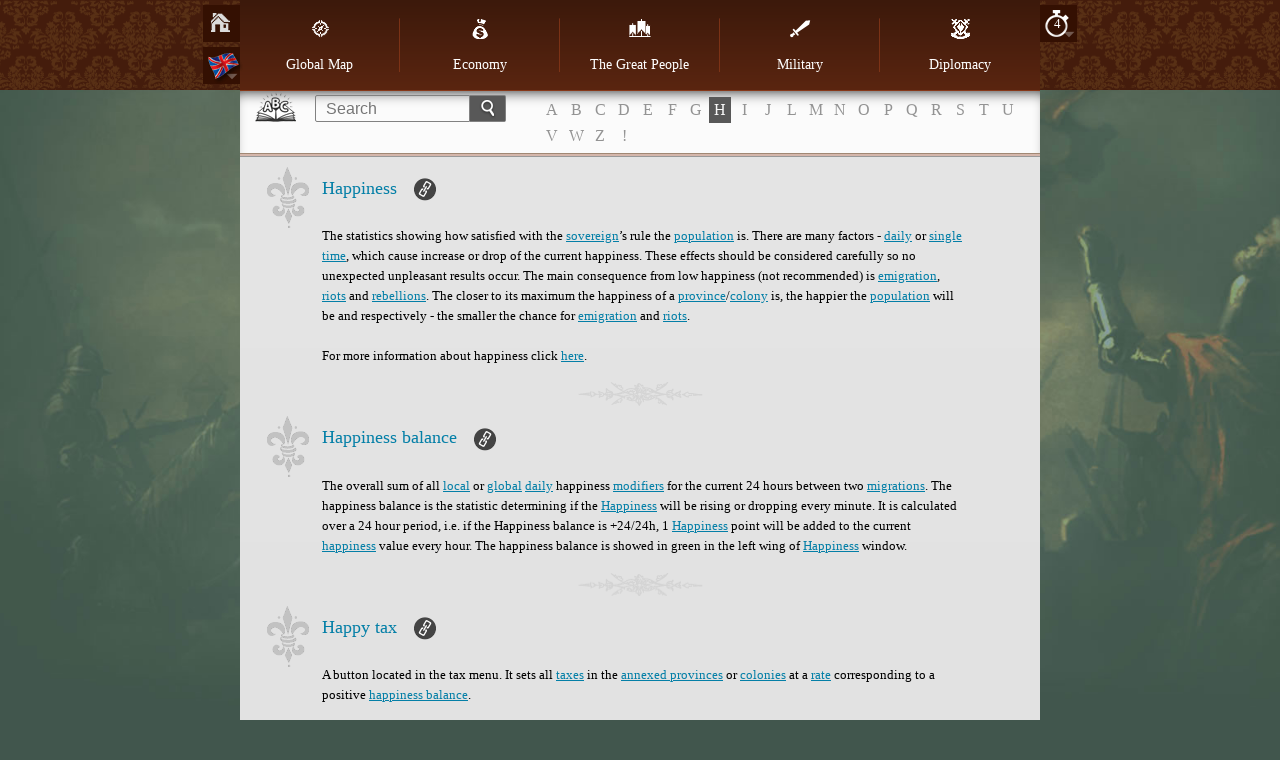

--- FILE ---
content_type: text/html; charset=utf-8
request_url: https://www132.imperiaonline.org/imperia/game_v6/game/help/?section=glossary&term=251&speed=4
body_size: 49442
content:
<!DOCTYPE HTML>
<html lang="en">
    <head>
        <meta name="viewport" content="width=device-width, initial-scale=1.0, minimum-scale=1.0, maximum-scale=1.0, user-scalable=no" />
        <link href="https://ihcdn3.ioimg.org/iov6live/styles/help-main.css?108470" type="text/css" rel="stylesheet" />
        <link rel="icon" type="image/png" href="https://ihcdn3.ioimg.org/iov6live/gui/help/favicon.png" />
        <script src="//ajax.googleapis.com/ajax/libs/jquery/1.9.1/jquery.min.js" type="text/javascript"></script>
        <script src="//ajax.googleapis.com/ajax/libs/jqueryui/1.10.3/jquery-ui.min.js"></script>
        <script src="https://ihcdn3.ioimg.org/iov6live/js/jquery.fancybox.js" type="text/javascript"></script>
        <script src="https://ihcdn3.ioimg.org/iov6live/js/help-functions.js?v=525" type="text/javascript"></script>
        <title>Imperia Online - How to play?</title>
    </head>
            <body class="glossary   view-1">
            <div class="nav">
            <div class="holder">
                <div class="sidebar">
                    <span class="home"><a href="?section=global_map&amp;lang=en&amp;speed=4"></a></span>
                                        <span class="langs">
                        <a class="ui-small-flags en" href="#"></a>
                        <div class="langs-bar"><a class="ui-small-flags en active" href="?section=glossary&amp;term=251&amp;speed=4&amp;lang=en" title="English"></a><a class="ui-small-flags bg" href="?section=glossary&amp;term=251&amp;speed=4&amp;lang=bg" title="Български"></a><a class="ui-small-flags pt" href="?section=glossary&amp;term=251&amp;speed=4&amp;lang=pt" title="Português europeu"></a><a class="ui-small-flags br" href="?section=glossary&amp;term=251&amp;speed=4&amp;lang=br" title="Português do Brasil"></a><a class="ui-small-flags es" href="?section=glossary&amp;term=251&amp;speed=4&amp;lang=es" title="Español"></a><a class="ui-small-flags it" href="?section=glossary&amp;term=251&amp;speed=4&amp;lang=it" title="Italiano"></a><a class="ui-small-flags ro" href="?section=glossary&amp;term=251&amp;speed=4&amp;lang=ro" title="Română"></a><a class="ui-small-flags tr" href="?section=glossary&amp;term=251&amp;speed=4&amp;lang=tr" title="Türkçe"></a><a class="ui-small-flags rs" href="?section=glossary&amp;term=251&amp;speed=4&amp;lang=rs" title="Cрпски"></a><a class="ui-small-flags hr" href="?section=glossary&amp;term=251&amp;speed=4&amp;lang=hr" title="Hrvatski"></a><a class="ui-small-flags pl" href="?section=glossary&amp;term=251&amp;speed=4&amp;lang=pl" title="Polski"></a><a class="ui-small-flags de" href="?section=glossary&amp;term=251&amp;speed=4&amp;lang=de" title="Deutsch"></a><a class="ui-small-flags fr" href="?section=glossary&amp;term=251&amp;speed=4&amp;lang=fr" title="Français"></a><a class="ui-small-flags ae" href="?section=glossary&amp;term=251&amp;speed=4&amp;lang=ae" title="العربية"></a><a class="ui-small-flags fa2" href="?section=glossary&amp;term=251&amp;speed=4&amp;lang=fa2" title="فارسی"></a><a class="ui-small-flags ru" href="?section=glossary&amp;term=251&amp;speed=4&amp;lang=ru" title="Русский"></a><a class="ui-small-flags ua" href="?section=glossary&amp;term=251&amp;speed=4&amp;lang=ua" title="Українська"></a><a class="ui-small-flags cz" href="?section=glossary&amp;term=251&amp;speed=4&amp;lang=cz" title="Čeština"></a><a class="ui-small-flags mk" href="?section=glossary&amp;term=251&amp;speed=4&amp;lang=mk" title="Македонски"></a><a class="ui-small-flags gr" href="?section=glossary&amp;term=251&amp;speed=4&amp;lang=gr" title="Ελληνικά"></a><a class="ui-small-flags cn" href="?section=glossary&amp;term=251&amp;speed=4&amp;lang=cn" title="中文"></a><a class="ui-small-flags hi" href="?section=glossary&amp;term=251&amp;speed=4&amp;lang=hi" title="Hindi"></a><a class="ui-small-flags sk" href="?section=glossary&amp;term=251&amp;speed=4&amp;lang=sk" title="Slovenčina"></a><a class="ui-small-flags al" href="?section=glossary&amp;term=251&amp;speed=4&amp;lang=al" title="Shqip"></a><a class="ui-small-flags il" href="?section=glossary&amp;term=251&amp;speed=4&amp;lang=il" title="עִבְרִית"></a><a class="ui-small-flags hu" href="?section=glossary&amp;term=251&amp;speed=4&amp;lang=hu" title="Magyar"></a><a class="ui-small-flags jp" href="?section=glossary&amp;term=251&amp;speed=4&amp;lang=jp" title="日本語"></a><a class="ui-small-flags nl" href="?section=glossary&amp;term=251&amp;speed=4&amp;lang=nl" title="Nederlands"></a><a class="ui-small-flags se" href="?section=glossary&amp;term=251&amp;speed=4&amp;lang=se" title="Svenska"></a><a class="ui-small-flags si" href="?section=glossary&amp;term=251&amp;speed=4&amp;lang=si" title="Slovenščina"></a></div>
                    </span>
                                    </div>
                                <div class="sidebar right">
                    <span class="speeds">
                        <a href="javascript:void(0);" title="Speed">4</a>
                        <div class="speeds-list">
                            <a class="active" href="?section=glossary&amp;term=251&amp;speed=4">&times;4</a><a href="?section=glossary&amp;term=251&amp;speed=10">&times;10</a><a href="?section=glossary&amp;term=251&amp;speed=20">&times;20</a>                        </div>
                    </span>
                </div>
                                <table cellspacing="0" id="menu">
                    <tr>
                                                    <td>
                                <a class="global_map" href="?section=global_map&amp;lang=en&amp;speed=4"><span></span>Global Map</a>                            </td>
                                                    <td>
                                <a class="economy" href="?section=economy&amp;lang=en&amp;speed=4"><span></span>Economy</a>                            </td>
                                                    <td>
                                <a class="great_persons" href="?section=great_persons&amp;lang=en&amp;speed=4"><span></span>The Great People</a>                            </td>
                                                    <td>
                                <a class="military" href="?section=military&amp;lang=en&amp;speed=4"><span></span>Military</a>                                    <div class="subnav">
                                        <ul>
                                        <li><a href="?section=military&amp;lang=en&amp;speed=4">Model</a></li><li><a href="?section=units&amp;lang=en&amp;speed=4">Units</a></li>                                        </ul>
                                    </div>
                                                            </td>
                                                    <td>
                                <a class="diplomacy" href="?section=diplomacy&amp;lang=en&amp;speed=4"><span></span>Diplomacy</a>                            </td>
                                            </tr>
                </table>

                <div id="mobile" class="clear">
                    <div id="showMenu"><span class="menuTitle"></span><div class="menuBtn"><span>&nbsp;</span><span>&nbsp;</span><span>&nbsp;</span></div></div>
                    <ul id="mobile_menu" style="display: none;">
                                                    <li>
                                <a class="global_map" href="?section=global_map&amp;lang=en&amp;speed=4"><span></span>Global Map</a>                            </li>
                                                    <li>
                                <a class="economy" href="?section=economy&amp;lang=en&amp;speed=4"><span></span>Economy</a>                            </li>
                                                    <li>
                                <a class="great_persons" href="?section=great_persons&amp;lang=en&amp;speed=4"><span></span>The Great People</a>                            </li>
                                                    <li>
                                <a class="military" href="?section=military&amp;lang=en&amp;speed=4"><span></span>Military</a>                                    <div class="subnav">
                                        <ul>
                                        <li><a href="?section=military&amp;lang=en&amp;speed=4">Model</a></li><li><a href="?section=units&amp;lang=en&amp;speed=4">Units</a></li>                                        </ul>
                                    </div>
                                                            </li>
                                                    <li>
                                <a class="diplomacy" href="?section=diplomacy&amp;lang=en&amp;speed=4"><span></span>Diplomacy</a>                            </li>
                                            </ul>
                </div>
            </div>
        </div>
        <div class="searchbox clear">
            <form method="get" action="?section=glossary&lang=en&speed=4">
                <input type="text" id="search_term" name="searchTerm" placeholder="Search" /><button type="submit"></button>
            </form>
                        <!-- START DICTIONARY --><div class="glossary"><a class="letter" href="?section=glossary&amp;letter=A">A</a><a class="letter" href="?section=glossary&amp;letter=B">B</a><a class="letter" href="?section=glossary&amp;letter=C">C</a><a class="letter" href="?section=glossary&amp;letter=D">D</a><a class="letter" href="?section=glossary&amp;letter=E">E</a><a class="letter" href="?section=glossary&amp;letter=F">F</a><a class="letter" href="?section=glossary&amp;letter=G">G</a><a class="letter active" href="?section=glossary&amp;letter=H">H</a><a class="letter" href="?section=glossary&amp;letter=I">I</a><a class="letter" href="?section=glossary&amp;letter=J">J</a><a class="letter" href="?section=glossary&amp;letter=L">L</a><a class="letter" href="?section=glossary&amp;letter=M">M</a><a class="letter" href="?section=glossary&amp;letter=N">N</a><a class="letter" href="?section=glossary&amp;letter=O">O</a><a class="letter" href="?section=glossary&amp;letter=P">P</a><a class="letter" href="?section=glossary&amp;letter=Q">Q</a><a class="letter" href="?section=glossary&amp;letter=R">R</a><a class="letter" href="?section=glossary&amp;letter=S">S</a><a class="letter" href="?section=glossary&amp;letter=T">T</a><a class="letter" href="?section=glossary&amp;letter=U">U</a><a class="letter" href="?section=glossary&amp;letter=V">V</a><a class="letter" href="?section=glossary&amp;letter=W">W</a><a class="letter" href="?section=glossary&amp;letter=Z">Z</a><a class="letter" href="?section=glossary&amp;letter=!">!</a></div>
            <!-- START DICTIONARY MOBILE --><div class="glossaryMobile"><select><option class="letter" value="" selected="selected" disabled="disabled">ABC</option><option class="letter" value="?section=glossary&amp;letter=A" >A</option><option class="letter" value="?section=glossary&amp;letter=B" >B</option><option class="letter" value="?section=glossary&amp;letter=C" >C</option><option class="letter" value="?section=glossary&amp;letter=D" >D</option><option class="letter" value="?section=glossary&amp;letter=E" >E</option><option class="letter" value="?section=glossary&amp;letter=F" >F</option><option class="letter" value="?section=glossary&amp;letter=G" >G</option><option class="letter" value="?section=glossary&amp;letter=H" >H</option><option class="letter" value="?section=glossary&amp;letter=I" >I</option><option class="letter" value="?section=glossary&amp;letter=J" >J</option><option class="letter" value="?section=glossary&amp;letter=L" >L</option><option class="letter" value="?section=glossary&amp;letter=M" >M</option><option class="letter" value="?section=glossary&amp;letter=N" >N</option><option class="letter" value="?section=glossary&amp;letter=O" >O</option><option class="letter" value="?section=glossary&amp;letter=P" >P</option><option class="letter" value="?section=glossary&amp;letter=Q" >Q</option><option class="letter" value="?section=glossary&amp;letter=R" >R</option><option class="letter" value="?section=glossary&amp;letter=S" >S</option><option class="letter" value="?section=glossary&amp;letter=T" >T</option><option class="letter" value="?section=glossary&amp;letter=U" >U</option><option class="letter" value="?section=glossary&amp;letter=V" >V</option><option class="letter" value="?section=glossary&amp;letter=W" >W</option><option class="letter" value="?section=glossary&amp;letter=Z" >Z</option><option class="letter" value="?section=glossary&amp;letter=!" >!</option></select></div>        </div>
        <div id="wraper" class="clear">
            <!-- START CONTENT -->
            <div id="content">
                <div class="head-glossary"></div>

<div id="term_251" class="article">
    <h2>
        Happiness        <a class="bullet" href="#term_251"></a>
        <span class="shape">&nbsp;</span>
    </h2>
    <p>The statistics showing how satisfied with the <a href="?section=glossary&amp;term=288&amp;speed=4#term_288" title="sovereign">sovereign</a>’s rule the <a href="?section=glossary&amp;term=210&amp;speed=4#term_210" title="population">population</a> is. There are many factors - <a href="?section=glossary&amp;term=252&amp;speed=4#term_252" title="daily">daily</a> or <a href="?section=glossary&amp;term=253&amp;speed=4#term_253" title="single time">single time</a>, which cause increase or drop of the current happiness. These effects should be considered carefully so no unexpected unpleasant results occur. The main consequence from low happiness (not recommended) is <a href="?section=glossary&amp;term=258&amp;speed=4#term_258" title="emigration">emigration</a>, <a href="?section=glossary&amp;term=261&amp;speed=4#term_261" title="riots">riots</a> and <a href="?section=glossary&amp;term=262&amp;speed=4#term_262" title="rebellions">rebellions</a>. The closer to its maximum the happiness of a <a href="?section=glossary&amp;term=247&amp;speed=4#term_247" title="province">province</a>/<a href="?section=glossary&amp;term=248&amp;speed=4#term_248" title="colony">colony</a> is, the happier the <a href="?section=glossary&amp;term=210&amp;speed=4#term_210" title="population">population</a> will be and respectively - the smaller the chance for <a href="?section=glossary&amp;term=258&amp;speed=4#term_258" title="emigration">emigration</a> and <a href="?section=glossary&amp;term=261&amp;speed=4#term_261" title="riots">riots</a>.<br/><br/>For more information about happiness click <a href="?section=economy&amp;speed=4#economy_60" title="here"  target="_blank">here</a>.</p>
</div>
<div id="term_256" class="article">
    <h2>
        Happiness balance        <a class="bullet" href="#term_256"></a>
        <span class="shape">&nbsp;</span>
    </h2>
    <p>The overall sum of all <a href="?section=glossary&amp;term=255&amp;speed=4#term_255" title="local">local</a> or <a href="?section=glossary&amp;term=254&amp;speed=4#term_254" title="global">global</a> <a href="?section=glossary&amp;term=252&amp;speed=4#term_252" title="daily">daily</a> happiness <a href="?section=glossary&amp;term=401&amp;speed=4#term_401" title="modifiers">modifiers</a> for the current 24 hours between two <a href="?section=glossary&amp;term=257&amp;speed=4#term_257" title="migrations">migrations</a>. The happiness balance is the statistic determining if the <a href="?section=glossary&amp;term=251&amp;speed=4#term_251" title="Happiness">Happiness</a> will be rising or dropping every minute. It is calculated over a 24 hour period, i.e. if the Happiness balance is +24/24h, 1 <a href="?section=glossary&amp;term=251&amp;speed=4#term_251" title="Happiness">Happiness</a> point will be added to the current <a href="?section=glossary&amp;term=251&amp;speed=4#term_251" title="happiness">happiness</a> value every hour. The happiness balance is showed in green in the left wing of <a href="?section=glossary&amp;term=251&amp;speed=4#term_251" title="Happiness">Happiness</a> window.</p>
</div>
<div id="term_410" class="article">
    <h2>
        Happy tax        <a class="bullet" href="#term_410"></a>
        <span class="shape">&nbsp;</span>
    </h2>
    <p>A button located in the tax menu. It sets all <a href="?section=glossary&amp;term=234&amp;speed=4#term_234" title="taxes">taxes</a> in the <a href="?section=glossary&amp;term=247&amp;speed=4#term_247" title="annexed provinces">annexed provinces</a> or <a href="?section=glossary&amp;term=248&amp;speed=4#term_248" title="colonies">colonies</a> at a <a href="?section=glossary&amp;term=235&amp;speed=4#term_235" title="rate">rate</a> corresponding to a positive <a href="?section=glossary&amp;term=256&amp;speed=4#term_256" title="happiness balance">happiness balance</a>.</p>
</div>
<div id="term_471" class="article">
    <h2>
        Headquarters        <a class="bullet" href="#term_471"></a>
        <span class="shape">&nbsp;</span>
    </h2>
    <p><a href="?section=glossary&amp;term=301&amp;speed=4#term_301" title="Economic Building">Economic Building</a>.<br/>Type: Capital, Add-on<br/>Prerequisites: Palace 1<br/>Maximum Level: 16<br/><br/><a href="?section=glossary&amp;term=466&amp;speed=4#term_466" title="Palace">Palace</a> Add-on. Allows you to pay resources to level up your Generals. Each level after the first one of the Headquarters increases the received experience from training by 5%. Each 2 levels allow for the simultaneous training of an additional great person. At level 16 of the Headquarters up to 8 great persons can be trained simultaneously.<br/><br/>You can train your Great People through their Profile and Trainings tab in tab Warden Generals in the Palace.</p>
</div>
<div id="term_530" class="article">
    <h2>
        Healer Scientist        <a class="bullet" href="#term_530"></a>
        <span class="shape">&nbsp;</span>
    </h2>
    <p>One of the <a href="?section=glossary&amp;term=474&amp;speed=4#term_474" title="skills">skills</a> available to <a href="?section=glossary&amp;term=468&amp;speed=4#term_468" title="Generals">Generals</a> upon leveling up. Increases the limit of <a href="?section=glossary&amp;term=28&amp;speed=4#term_28" title="Unit">Unit</a> <a href="?section=glossary&amp;term=86&amp;speed=4#term_86" title="Recovery">Recovery</a> after <a href="?section=glossary&amp;term=46&amp;speed=4#term_46" title="battle">battle</a>: Level 1: +1% limit; Level 2: +2% limit; Level 3: +3% limit; Level 4: +4% limit; Level 5: +6% limit</p>
</div>
<div id="term_3" class="article">
    <h2>
        Heavy Archer        <a class="bullet" href="#term_3"></a>
        <span class="shape">&nbsp;</span>
    </h2>
    <p>Army Unit.<br/>Trained in: <a href="?section=glossary&amp;term=319&amp;speed=4#term_319" title="Archery Barracks">Archery Barracks</a><br/>Prerequisites: <a href="?section=glossary&amp;term=332&amp;speed=4#term_332" title="Ranged Attack">Ranged Attack</a> 10, <a href="?section=glossary&amp;term=322&amp;speed=4#term_322" title="Centralization">Centralization</a> 6<br/><br/>• Type: <a href="?section=glossary&amp;term=34&amp;speed=4#term_34" title="Ranged">Ranged</a>, <a href="?section=glossary&amp;term=33&amp;speed=4#term_33" title="Infantry">Infantry</a>, <a href="?section=glossary&amp;term=1&amp;speed=4#term_1" title="Archer">Archer</a><br/>• Priority Deployment: Archery Line<br/><br/>+ Long Range: This unit has 2 extra Attacks in Field Battle or Fortress Assault, before melee begins<br/>+ Higher Ground: If garrisoned, this unit is boosted during Fortress Assault – Attack x 4<br/>+ Suppressing Fire: During Fortress Assault, this unit can attack the garrisoned defenders with Attack x 0.2<br/>+ Rain of Arrows: Attack x 3 vs. Spearmen<br/><br/>- Vulnerable to Swordsmen: Against this unit the Attack of all Swordsmen is increased<br/>- Vulnerable to Cavalry: Against this unit the Attack of all Cavalry is increased<br/>- Hand-to-Hand Disadvantage: Attack x 0.33 vs. Swordsmen<br/>- Weak Morale: Attack x 0.33, when engaged by a Melee unit<br/>- Quiver: 18 shots; when ammo is depleted, this unit maintains its position until engaged in melee<br/><br/>For detailed unit stats, click <a href="?section=units&amp;speed=4" title="here"  target="_blank">here</a>.</p>
</div>
<div id="term_16" class="article">
    <h2>
        Heavy Cavalry        <a class="bullet" href="#term_16"></a>
        <span class="shape">&nbsp;</span>
    </h2>
    <p>Army Unit.<br/>Trained in: <a href="?section=glossary&amp;term=320&amp;speed=4#term_320" title="Cavalry Barracks">Cavalry Barracks</a><br/>Prerequisites: <a href="?section=glossary&amp;term=333&amp;speed=4#term_333" title="Melee Attack">Melee Attack</a> 10, <a href="?section=glossary&amp;term=334&amp;speed=4#term_334" title="War Horses">War Horses</a> 10, <a href="?section=glossary&amp;term=335&amp;speed=4#term_335" title="Armor">Armor</a> 10, <a href="?section=glossary&amp;term=336&amp;speed=4#term_336" title="Army Drills">Army Drills</a> 8, <a href="?section=glossary&amp;term=322&amp;speed=4#term_322" title="Centralization">Centralization</a> 6<br/><br/>• Type: <a href="?section=glossary&amp;term=35&amp;speed=4#term_35" title="Melee">Melee</a>, <a href="?section=glossary&amp;term=14&amp;speed=4#term_14" title="Cavalry">Cavalry</a><br/>• Priority Deployment: Flank (Frontline)<br/><br/>+ Charge: This unit is boosted in the first round of combat – Attack x 1.5<br/>+ Close Combat: Attack x 4 vs. Archers<br/>+ Equestrian Combat: Attack x 2 vs. Swordsmen<br/>+ Maneuverable: This unit is boosted when fighting in a Flank –  Attack x 1.2, Hit Points x 1.2<br/><br/>- Vulnerable to Spearmen: Against this unit the Attack of Pikemen and Men-at-Arms is increased<br/>- Short Reach: Attack x 0.17 vs. Spearmen<br/>- Rider: This unit cannot attack during Fortress Assault<br/>- Close Quarters Disadvantage: This unit suffers penalties during Fortress Sacking – Attack x 0.5, Hit Points x 0.5<br/><br/>For detailed unit stats, click <a href="?section=units&amp;speed=4" title="here"  target="_blank">here</a>.</p>
</div>
<div id="term_8" class="article">
    <h2>
        Heavy Spearman        <a class="bullet" href="#term_8"></a>
        <span class="shape">&nbsp;</span>
    </h2>
    <p>Army Unit.<br/>Trained in: <a href="?section=glossary&amp;term=318&amp;speed=4#term_318" title="Infantry Barracks">Infantry Barracks</a><br/>Prerequisites: <a href="?section=glossary&amp;term=333&amp;speed=4#term_333" title="Melee Attack">Melee Attack</a> 1, <a href="?section=glossary&amp;term=322&amp;speed=4#term_322" title="Centralization">Centralization</a> 6, <a href="?section=glossary&amp;term=336&amp;speed=4#term_336" title="Army Drills">Army Drills</a> 8<br/><br/>• Type: <a href="?section=glossary&amp;term=35&amp;speed=4#term_35" title="Melee">Melee</a>, <a href="?section=glossary&amp;term=33&amp;speed=4#term_33" title="Infantry">Infantry</a>, <a href="?section=glossary&amp;term=5&amp;speed=4#term_5" title="Spearman">Spearman</a><br/>• Priority Deployment: Flank (Frontline)<br/><br/>+ Polearm: Attack x 2 vs. Cavalry<br/>+ Spear Wall: This unit is immune to Cavalry&#39;s Charge bonus to Attack<br/><br/>- Vulnerable to Archers: Against this unit the Attack of all Archers is increased<br/>- Hand-to-Hand Disadvantage: Attack x 0.5 vs. Swordsmen<br/>- Light Troop: This unit suffers penalties when fighting in a Center – Attack x 0.9, Hit Points x 0.9<br/><br/>For detailed unit stats, click <a href="?section=units&amp;speed=4" title="here"  target="_blank">here</a>.</p>
</div>
<div id="term_12" class="article">
    <h2>
        Heavy Swordsman        <a class="bullet" href="#term_12"></a>
        <span class="shape">&nbsp;</span>
    </h2>
    <p>Army Unit.<br/>Trained in: <a href="?section=glossary&amp;term=318&amp;speed=4#term_318" title="Infantry Barracks">Infantry Barracks</a><br/>Prerequisites: <a href="?section=glossary&amp;term=333&amp;speed=4#term_333" title="Melee Attack">Melee Attack</a> 10, <a href="?section=glossary&amp;term=335&amp;speed=4#term_335" title="Armor">Armor</a> 10, <a href="?section=glossary&amp;term=322&amp;speed=4#term_322" title="Centralization">Centralization</a> 6<br/><br/>• Type: <a href="?section=glossary&amp;term=35&amp;speed=4#term_35" title="Melee">Melee</a>, <a href="?section=glossary&amp;term=33&amp;speed=4#term_33" title="Infantry">Infantry</a>, <a href="?section=glossary&amp;term=11&amp;speed=4#term_11" title="Swordsman">Swordsman</a><br/>• Priority Deployment: Center (Frontline)<br/><br/>+ Assault Troop: This unit is prioritized in Frontline composition during Fortress Assault<br/>+ Close Combat: Attack x 2 vs. Archers<br/>+ Shield Wall: This unit is boosted when defending – Hit Points x 1.2<br/><br/>- Vulnerable to Cavalry: Against this unit all Cavalry has Attack x 2<br/>- Heavy Troop: This unit suffers penalties when fighting in a Flank: Attack x 0.9, Hit Points x 0.9<br/><br/>For detailed unit stats, click <a href="?section=units&amp;speed=4" title="here"  target="_blank">here</a>.</p>
</div>
<div id="term_30" class="article">
    <h2>
        Heavy unit        <a class="bullet" href="#term_30"></a>
        <span class="shape">&nbsp;</span>
    </h2>
    <p>The medium <a href="?section=glossary&amp;term=393&amp;speed=4#term_393" title="military unit">military unit</a> class. Defends and <a href="?section=glossary&amp;term=45&amp;speed=4#term_45" title="attacks">attacks</a> most easily heavy <a href="?section=glossary&amp;term=116&amp;speed=4#term_116" title="Fortress">Fortress</a> class levels – 4, 5, 6.<br/>Heavy <a href="?section=glossary&amp;term=28&amp;speed=4#term_28" title="units">units</a>: <a href="?section=glossary&amp;term=3&amp;speed=4#term_3" title="heavy archers">heavy archers</a>, <a href="?section=glossary&amp;term=8&amp;speed=4#term_8" title="heavy spearmen">heavy spearmen</a>, <a href="?section=glossary&amp;term=12&amp;speed=4#term_12" title="heavy swordsmen">heavy swordsmen</a>, <a href="?section=glossary&amp;term=16&amp;speed=4#term_16" title="heavy cavalry">heavy cavalry</a>, <a href="?section=glossary&amp;term=23&amp;speed=4#term_23" title="catapults">catapults</a> and <a href="?section=glossary&amp;term=24&amp;speed=4#term_24" title="ballistae">ballistae</a>.</p>
</div>
<div id="term_655" class="article">
    <h2>
        Heroic archer        <a class="bullet" href="#term_655"></a>
        <span class="shape">&nbsp;</span>
    </h2>
    <p>Army Unit.<br/>Trained in: <a href="?section=glossary&amp;term=319&amp;speed=4#term_319" title="Archery Barracks">Archery Barracks</a><br/>Prerequisites: <a href="?section=glossary&amp;term=332&amp;speed=4#term_332" title="Ranged Attack">Ranged Attack</a> 20, <a href="?section=glossary&amp;term=322&amp;speed=4#term_322" title="Centralization">Centralization</a> 11, Sprecialization of Archers level 15<br/><br/>• Type: <a href="?section=glossary&amp;term=34&amp;speed=4#term_34" title="Ranged">Ranged</a>, <a href="?section=glossary&amp;term=33&amp;speed=4#term_33" title="Infantry">Infantry</a>, <a href="?section=glossary&amp;term=1&amp;speed=4#term_1" title="Archer">Archer</a><br/>• Priority Deployment: Archery Line<br/><br/>Special Skill: Fire Arrow - In the first round of battle, if the enemy has Siege Machines, Heroic Archers will shoot at them before any other units. (Does not apply in foggy weather)<br/><br/>+ Long Range: This unit has 3 extra Attacks in Field Battle or Fortress Assault + additional 1 attack (only when the special skill is used), before melee begins<br/>+ Higher Ground: If garrisoned, this unit is boosted during Fortress Assault – Attack x 4<br/>+ Suppressing Fire: During Fortress Assault, this unit can attack the garrisoned defenders with Attack x 0.2<br/>+ Rain of Arrows: Attack x 3 vs. Spearmen<br/><br/>- Vulnerable to Swordsmen: Against this unit the Attack of all Swordsmen is increased<br/>- Vulnerable to Cavalry: Against this unit the Attack of all Cavalry is increased<br/>- Hand-to-Hand Disadvantage: Attack x 0.33 vs. Swordsmen<br/>- Weak Morale: Attack x 0.33, when engaged by a Melee unit<br/>- Quiver: 28 shots; when ammo is depleted, this unit maintains its position until engaged in melee<br/><br/>For detailed unit stats, click <a href="?section=units&amp;speed=4" title="here"  target="_blank">here</a>.</p>
</div>
<div id="term_658" class="article">
    <h2>
        Heroic cavalry        <a class="bullet" href="#term_658"></a>
        <span class="shape">&nbsp;</span>
    </h2>
    <p>Army Unit.<br/>Trained in: <a href="?section=glossary&amp;term=320&amp;speed=4#term_320" title="Cavalry Barracks">Cavalry Barracks</a><br/>Prerequisites: <a href="?section=glossary&amp;term=333&amp;speed=4#term_333" title="Melee Attack">Melee Attack</a> 22, <a href="?section=glossary&amp;term=334&amp;speed=4#term_334" title="War Horses">War Horses</a> 16, <a href="?section=glossary&amp;term=335&amp;speed=4#term_335" title="Armor">Armor</a> 22, <a href="?section=glossary&amp;term=336&amp;speed=4#term_336" title="Army Drills">Army Drills</a> 15, <a href="?section=glossary&amp;term=322&amp;speed=4#term_322" title="Centralization">Centralization</a> 11, Sprecialization of Cavalry level 15<br/><br/>• Type: <a href="?section=glossary&amp;term=35&amp;speed=4#term_35" title="Melee">Melee</a>, <a href="?section=glossary&amp;term=14&amp;speed=4#term_14" title="Cavalry">Cavalry</a><br/>• Priority Deployment: Flank (Frontline)<br/><br/>Special Skill:<br/>Cataphract - Heroic Cavalry is armed with spears and makes 1 extra attack with them before melee begins.<br/><br/>+ Impetuous: This unit is boosted when attacking – Attack x 1.4<br/>+ Charge: This unit is boosted in the first round of combat – Attack x 3<br/>+ Close Combat: Attack x 4 vs. Archers<br/>+ Equestrian Combat: Attack x 2 vs. Swordsmen<br/>+ Maneuverable: This unit is boosted when fighting in a Flank –  Attack x 1.2, Hit Points x 1.2<br/><br/>- Vulnerable to Spearmen: Against this unit the Attack of Pikemen and Men-at-Arms is increased<br/>- Short Reach: Attack x 0.17 vs. Spearmen<br/>- Rider: This unit cannot attack during Fortress Assault<br/>- Close Quarters Disadvantage: This unit suffers penalties during Fortress Sacking – Attack x 0.5, Hit Points x 0.5<br/><br/>For detailed unit stats, click <a href="?section=units&amp;speed=4" title="here"  target="_blank">here</a>.</p>
</div>
<div id="term_656" class="article">
    <h2>
        Heroic spearman        <a class="bullet" href="#term_656"></a>
        <span class="shape">&nbsp;</span>
    </h2>
    <p>Army Unit.<br/>Trained in: <a href="?section=glossary&amp;term=318&amp;speed=4#term_318" title="Infantry Barracks">Infantry Barracks</a><br/>Prerequisites: <a href="?section=glossary&amp;term=333&amp;speed=4#term_333" title="Melee Attack">Melee Attack</a> 1, <a href="?section=glossary&amp;term=336&amp;speed=4#term_336" title="Army Drills">Army Drills</a> 15, <a href="?section=glossary&amp;term=322&amp;speed=4#term_322" title="Centralization">Centralization</a> 11, <a href="?section=glossary&amp;term=335&amp;speed=4#term_335" title="Armor">Armor</a> 18, Sprecialization of Spearmen level 15<br/><br/>• Type: <a href="?section=glossary&amp;term=35&amp;speed=4#term_35" title="Melee">Melee</a>, <a href="?section=glossary&amp;term=33&amp;speed=4#term_33" title="Infantry">Infantry</a>, <a href="?section=glossary&amp;term=5&amp;speed=4#term_5" title="Spearman">Spearman</a><br/>• Priority Deployment: Center (Frontline)<br/><br/>Special Skills:<br/>Javelin rang - Heroic Spearmen have 1 extra attack before melee begins.<br/>Shoot block - In the first round of battle, when attacked by archers, Heroic spearmen take 50% less damage.<br/><br/>+ Polearm: Attack x 2 vs. Cavalry<br/>+ Spear Wall: This unit is immune to Cavalry&#39;s Charge bonus to Attack<br/>+ Charge: This unit is boosted in the first round of combat – Attack x 1.5<br/>+ Strength In Numbers: For every 1000 Heroic Spearmen they receive +0,5% to Attack and Hit points (max. 100%)<br/><br/>- Vulnerable to Archers: Against this unit the Attack of all Archers is increased<br/>- Hand-to-Hand Disadvantage: Attack x 0.5 vs. Swordsmen<br/>- Heavy Troop: This unit suffers penalties when fighting in a Flank – Attack x 0.8, Hit Points x 0.8<br/>- Offensive Spirit: If garrisoned, this unit suffers penalties during Fortress Sacking – Attack x 0.5<br/><br/>For detailed unit stats, click <a href="?section=units&amp;speed=4" title="here"  target="_blank">here</a>.</p>
</div>
<div id="term_657" class="article">
    <h2>
        Heroic swordsman        <a class="bullet" href="#term_657"></a>
        <span class="shape">&nbsp;</span>
    </h2>
    <p>Army Unit.<br/>Trained in: <a href="?section=glossary&amp;term=318&amp;speed=4#term_318" title="Infantry Barracks">Infantry Barracks</a><br/>Prerequisites: <a href="?section=glossary&amp;term=333&amp;speed=4#term_333" title="Melee Attack">Melee Attack</a> 20, <a href="?section=glossary&amp;term=335&amp;speed=4#term_335" title="Armor">Armor</a> 20, <a href="?section=glossary&amp;term=322&amp;speed=4#term_322" title="Centralization">Centralization</a> 11, Sprecialization of Swordsmen level 15<br/><br/>• Type: <a href="?section=glossary&amp;term=35&amp;speed=4#term_35" title="Melee">Melee</a>, <a href="?section=glossary&amp;term=33&amp;speed=4#term_33" title="Infantry">Infantry</a>, <a href="?section=glossary&amp;term=11&amp;speed=4#term_11" title="Swordsman">Swordsman</a><br/>• Priority Deployment: Center (Frontline)<br/><br/>Special Skill:<br/>Berserk mode – When morale during battle is in the range of 50 to 25 points (40-20 points with the <a href="?section=glossary&amp;term=663&amp;speed=4#term_663" title="Military discipline">Military discipline</a> research), the Heroic Swordsmen in the center, along with the rest of the group, cannot flee and fight with attack x 2 and hit points x 0.8 until morale drops below 25, respectively below 20, points.<br/><br/>+ Assault Troop: This unit is prioritized in Frontline composition during Fortress Assault<br/>+ Close Combat: Attack x 2 vs. Archers<br/>+ Shield Wall: This unit is boosted when defending – Hit Points x 1.5<br/>+ Last Line of Defense: If garrisoned, this unit is boosted during Fortress Sacking – Hit Points x 2<br/>+ Elite Troop: This unit is boosted when fighting in a Center – Attack x 1.5, Hit Points x 1.5<br/><br/>- Vulnerable to Cavalry: Against this unit all Cavalry has Attack x 2<br/>- Heavy Troop: This unit suffers penalties when fighting in a Flank – Attack x 0.8, Hit Points x 0.8<br/><br/>For detailed unit stats, click <a href="?section=units&amp;speed=4" title="here"  target="_blank">here</a>.</p>
</div>
<div id="term_654" class="article">
    <h2>
        Heroic unit        <a class="bullet" href="#term_654"></a>
        <span class="shape">&nbsp;</span>
    </h2>
    <p>The highest <a href="?section=glossary&amp;term=393&amp;speed=4#term_393" title="military unit">military unit</a> class. Heroic <a href="?section=glossary&amp;term=28&amp;speed=4#term_28" title="units">units</a> are: <a href="?section=glossary&amp;term=655&amp;speed=4#term_655" title="heroic archers">heroic archers</a>, <a href="?section=glossary&amp;term=656&amp;speed=4#term_656" title="heroic spearmen">heroic spearmen</a>, <a href="?section=glossary&amp;term=657&amp;speed=4#term_657" title="heroic swordsmen">heroic swordsmen</a>, <a href="?section=glossary&amp;term=658&amp;speed=4#term_658" title="heroic cavalry">heroic cavalry</a>.</p>
</div>
<div id="term_240" class="article">
    <h2>
        High tax rate        <a class="bullet" href="#term_240"></a>
        <span class="shape">&nbsp;</span>
    </h2>
    <p>Fifth <a href="?section=glossary&amp;term=235&amp;speed=4#term_235" title="tax level">tax level</a>. 100 <a href="?section=glossary&amp;term=205&amp;speed=4#term_205" title="gold">gold</a> for 100 <a href="?section=glossary&amp;term=211&amp;speed=4#term_211" title="workers">workers</a> per hour. Takes 50 <a href="?section=glossary&amp;term=251&amp;speed=4#term_251" title="Happiness">Happiness</a> away per 24 hours.</p>
</div>
<div id="term_667" class="article">
    <h2>
        Higher Military Academy        <a class="bullet" href="#term_667"></a>
        <span class="shape">&nbsp;</span>
    </h2>
    <p><a href="?section=glossary&amp;term=295&amp;speed=4#term_295" title="The building">The building</a> in which you can <a href="?section=glossary&amp;term=666&amp;speed=4#term_666" title="specialize">specialize</a> your army. It is located next to the <a href="?section=glossary&amp;term=60&amp;speed=4#term_60" title="barracks">barracks</a> in the village.<br/></p>
</div>
<div id="term_44" class="article">
    <h2>
        Hit points        <a class="bullet" href="#term_44"></a>
        <span class="shape">&nbsp;</span>
    </h2>
    <p><a href="?section=glossary&amp;term=28&amp;speed=4#term_28" title="Unit">Unit</a>&#39;s parameter, implying life, durability, resistance to enemy&#39;s <a href="?section=glossary&amp;term=45&amp;speed=4#term_45" title="attack">attack</a>. Hit points of a certain <a href="?section=glossary&amp;term=28&amp;speed=4#term_28" title="unit">unit</a> type increase with accordance to the class – <a href="?section=glossary&amp;term=29&amp;speed=4#term_29" title="light">light</a>, <a href="?section=glossary&amp;term=30&amp;speed=4#term_30" title="heavy">heavy</a>, <a href="?section=glossary&amp;term=31&amp;speed=4#term_31" title="elite">elite</a>, and is boosted by <a href="?section=glossary&amp;term=335&amp;speed=4#term_335" title="Armor">Armor</a> levels and <a href="?section=glossary&amp;term=218&amp;speed=4#term_218" title="Premium">Premium</a>. The <a href="?section=glossary&amp;term=28&amp;speed=4#term_28" title="units">units</a> with the highest hit points values, regardless the class, are all <a href="?section=glossary&amp;term=21&amp;speed=4#term_21" title="siege engines">siege engines</a>.</p>
</div>
<div id="term_524" class="article">
    <h2>
        Hoard        <a class="bullet" href="#term_524"></a>
        <span class="shape">&nbsp;</span>
    </h2>
    <p>A section of the Inventory menu, accessible through the button in the upper right-hand corner of your Main Screen. All the chests you receive throughout the game are stored within the Hoard, including chests from <a href="?section=glossary&amp;term=217&amp;speed=4#term_217" title="Diamond">Diamond</a> purchases, <a href="?section=glossary&amp;term=523&amp;speed=4#term_523" title="Barbarian Camp">Barbarian Camp</a> destruction, <a href="?section=glossary&amp;term=420&amp;speed=4#term_420" title="Lottery">Lottery</a> rewards, etc.<br/>You can access the Hoard, and claim the contents of a chest at any given time. You can only open one chest of a given type per 12 hours.<br/>The Hoard has no contents limit. The contents of the Hoard are impervious to enemy attacks, and cannot be lost.</p>
</div>
<div id="term_145" class="article">
    <h2>
        Holidays protection        <a class="bullet" href="#term_145"></a>
        <span class="shape">&nbsp;</span>
    </h2>
    <p>An option that can be activated by every player but only during holidays previously announced by Imperia Online team and for limited periods determined by Imperia Online. While activated, the <a href="?section=glossary&amp;term=400&amp;speed=4#term_400" title="account">account</a> cannot be <a href="?section=glossary&amp;term=45&amp;speed=4#term_45" title="attacked">attacked</a> neither can send <a href="?section=glossary&amp;term=45&amp;speed=4#term_45" title="attacks">attacks</a>. Army cannot be sent to Evasion. Meanwhile, the <a href="?section=glossary&amp;term=400&amp;speed=4#term_400" title="account">account</a> can be accessed, <a href="?section=glossary&amp;term=295&amp;speed=4#term_295" title="Buildings">Buildings</a> can be constructed, <a href="?section=glossary&amp;term=296&amp;speed=4#term_296" title="Technologies">Technologies</a> can be researched, army can be <a href="?section=glossary&amp;term=56&amp;speed=4#term_56" title="recruited">recruited</a> etc. All <a href="?section=glossary&amp;term=45&amp;speed=4#term_45" title="attacks">attacks</a> sent to the respective <a href="?section=glossary&amp;term=299&amp;speed=4#term_299" title="Empire">Empire</a> before the activation will still be performed. Alliance battles do not fall under any rules of protection whatsoever. Attacks to <a href="?section=glossary&amp;term=250&amp;speed=4#term_250" title="independent cities">independent cities</a> for pillaging resources, attacks on <a href="?section=glossary&amp;term=523&amp;speed=4#term_523" title="barbarian camps">barbarian camps</a> are also not possible. Attacks on the <a href="?section=glossary&amp;term=600&amp;speed=4#term_600" title="Dark fortress">Dark fortress</a>, <a href="?section=glossary&amp;term=601&amp;speed=4#term_601" title="Skull of wonders">Skull of wonders</a>, Tower of Knowledge and Stone Prison are possible. Army upkeep will not be taken although it will look as if it is taken in Statistics menu (army upkeep will be taken in case you attack the Dark fortress, the Skull of wonders, Tower of Knowledge or Stone Prisonthough).<br/><br/>* Both, Vacation mode and Holidays protection, can be activated solely if you currently don&#39;t have troops on a mission, except evasion and movement between holdings. Please,  note that army upkeep will be taken on evasion and movement mission during a vacation mode.</p>
</div>
<div id="term_87" class="article">
    <h2>
        Honor        <a class="bullet" href="#term_87"></a>
        <span class="shape">&nbsp;</span>
    </h2>
    <p>The statistics that shows each player&#39;s military behavior - whether he/she conducts equal <a href="?section=glossary&amp;term=46&amp;speed=4#term_46" title="battles">battles</a> and fights in a rather civilized way. Honor is earned in battles with active players but not unless the following requirements are fulfilled: losing at least 10% of your own army&#39;s units and <a href="?section=glossary&amp;term=45&amp;speed=4#term_45" title="attacking">attacking</a> within the allowed x2 <a href="?section=glossary&amp;term=93&amp;speed=4#term_93" title="range">range</a>. All players receive +8 daily Honor points for realms with speed x4 and +20 daily Honor points for realms with speed x10 and <a href="?section=glossary&amp;term=157&amp;speed=4#term_157" title="Diplomacy Officers">Diplomacy Officers</a> only in the second and third Loyalty Status stage +4 additional Honor points for realms with speed x4 and +10 additional Honor points for realms with speed x10 every day. Honor is lost upon performing <a href="?section=glossary&amp;term=49&amp;speed=4#term_49" title="pillages">pillages</a>, <a href="?section=glossary&amp;term=45&amp;speed=4#term_45" title="attacks">attacks</a> out of <a href="?section=glossary&amp;term=93&amp;speed=4#term_93" title="range">range</a> and recalling your army 15 minutes or more after it was sent. Positive and negative Honor influence the army <a href="?section=glossary&amp;term=88&amp;speed=4#term_88" title="morale">morale</a> and the <a href="?section=glossary&amp;term=251&amp;speed=4#term_251" title="happiness">happiness</a> of your empire. <br/><br/>NB! Honor penalty for <a href="?section=glossary&amp;term=49&amp;speed=4#term_49" title="pillaging">pillaging</a> is taken after the <a href="?section=glossary&amp;term=46&amp;speed=4#term_46" title="battle">battle</a> finishes and, thus, it is shown in the <a href="?section=glossary&amp;term=132&amp;speed=4#term_132" title="battle report">battle report</a>. Honor penalty for attacking out of <a href="?section=glossary&amp;term=93&amp;speed=4#term_93" title="range">range</a>, though, is taken right after the <a href="?section=glossary&amp;term=45&amp;speed=4#term_45" title="attack">attack</a> has been sent, so it is never shown in the <a href="?section=glossary&amp;term=132&amp;speed=4#term_132" title="battle report">battle report</a> and Honor is always subtracted even if the <a href="?section=glossary&amp;term=45&amp;speed=4#term_45" title="attack">attack</a> is recalled. <br/><br/>For more information about Honor click <a href="?section=military&amp;speed=4#military_223" title="here"  target="_blank">here</a>.</p>
</div>
<div id="term_184" class="article">
    <h2>
        Hostility        <a class="bullet" href="#term_184"></a>
        <span class="shape">&nbsp;</span>
    </h2>
    <p>This <a href="?section=glossary&amp;term=179&amp;speed=4#term_179" title="standing">standing</a> allows <a href="?section=glossary&amp;term=188&amp;speed=4#term_188" title="war declaration">war declaration</a> without any consequences to the <a href="?section=glossary&amp;term=87&amp;speed=4#term_87" title="Honor">Honor</a>. Hostility is active right after its declaration.</p>
</div>
<div id="term_312" class="article">
    <h2>
        Houses        <a class="bullet" href="#term_312"></a>
        <span class="shape">&nbsp;</span>
    </h2>
    <p><a href="?section=glossary&amp;term=295&amp;speed=4#term_295" title="Buildings">Buildings</a> civilian <a href="?section=glossary&amp;term=51&amp;speed=4#term_51" title="villagers">villagers</a> live in. Their levels increase the <a href="?section=glossary&amp;term=215&amp;speed=4#term_215" title="population limit">population limit</a> of a <a href="?section=glossary&amp;term=246&amp;speed=4#term_246" title="province">province</a>.</p>
</div>
<div id="term_358" class="article">
    <h2>
        How to play?        <a class="bullet" href="#term_358"></a>
        <span class="shape">&nbsp;</span>
    </h2>
    <p>Imperia Online’s official full manual. It contains all the detailed information, a player might need at some point, organized in modules and topics.</p>
</div>

                <div id="translator" class="modal">
                    <div class="modal-header">
                        <h1></h1>
                    </div>

                    <h2>
                        str_become_translator_title                        <span class="ornament-l"></span>
                        <span class="ornament-r"></span>
                    </h2>
                    <div class="content">
                        str_become_translator_text                    </div>
                    <div class="modal-footer">
                        <button type="button">Close</button>
                    </div>
                </div>

                <div id="to-top-right"><div id="to-top"><span></span></div></div>
            </div>
        </div>
        <div id="modal-bg"></div>
        <script type="text/javascript">
            $(function() {
                $("table").wrap( "<div class='overflowTable'></div>" );
                $('select').change(function() {
                    location = $(this).val();
                })
                $('table a.military').click(function(e) {
                    e.preventDefault();
                });
                $('.menuBtn').click(function(e) {
                    if( $('.speeds-list, .langs-bar').hasClass('mobile-invisible') ) {
                        $('.speeds-list, .langs-bar').removeClass("mobile-invisible");
                    }
                    $('#mobile_menu').stop().slideToggle();
                    e.preventDefault();
                });

                $('.langs, .speeds').click(function(e) {
                    var el = $(this).find('div');
                    if(el.hasClass('mobile-invisible')) {
                        el.removeClass("mobile-invisible");
                        el.addClass("mobile-visible");
                    }
                    else {
                        el.removeClass("mobile-visible");
                        el.addClass("mobile-invisible");
                    }
                    e.stopPropagation();
                });

                $('.menuTitle').html( function() {
                    var milText = $('#mobile_menu li a.military').html();
                    var firstWord = $('#mobile_menu .subnav ul li').first().text().toLowerCase();
                    $('#mobile_menu .subnav ul li a').first().html( $(this).html() + milText + ' ' + firstWord );
                    if($('.subnav a').hasClass('activeSub')) {
                        var act = $('.activeSub').html();
                        $('.menuTitle').html( act );
                    }
                    else {
                        var act = $('.active a').html();
                        if(act) {
                            $('.menuTitle').html( act );
                        }
                        else{
                            $('.menuTitle').html( "Glossary" );
                        }
                    }
                });
                //SWIPE
                $('.searchbox, #content').on("touchstart click", function(e) {
                    if( $('#mobile_menu').css("display") == "block" ) {
                        $('#mobile_menu').slideUp();
                    }
                    if( $('.speeds-list, .langs-bar').hasClass('mobile-invisible') ) {
                        $('.speeds-list, .langs-bar').removeClass("mobile-invisible");
                    }
                    e.stopPropagation();
                });
            })
        </script>
    </body>
</html>
